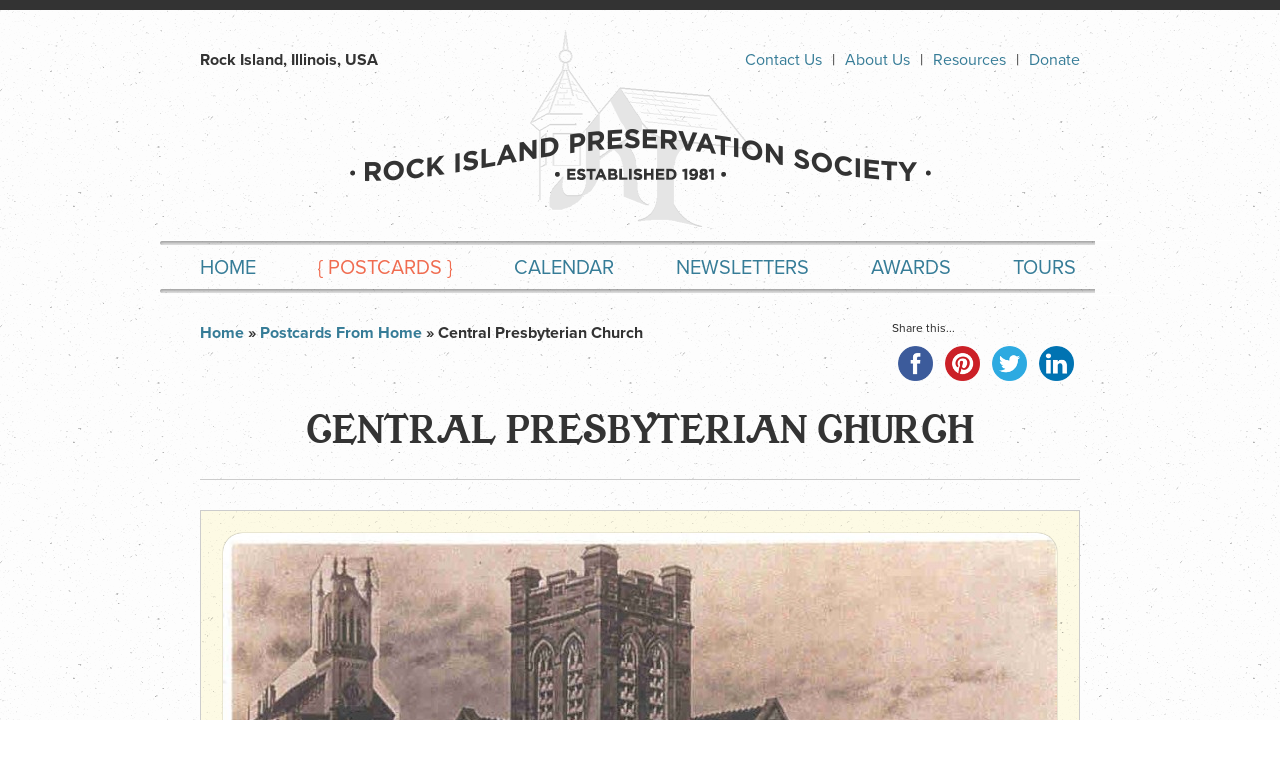

--- FILE ---
content_type: text/html; charset=UTF-8
request_url: https://rockislandpreservation.org/postcards-from-home/central-presbyterian-church/
body_size: 10992
content:
<!DOCTYPE html>
<!--[if lt IE 7 ]> <html class="ie ie6 no-js" lang="en"> <![endif]-->
<!--[if IE 7 ]>    <html class="ie ie7 no-js" lang="en"> <![endif]-->
<!--[if IE 8 ]>    <html class="ie ie8 no-js" lang="en"> <![endif]-->
<!--[if IE 9 ]>    <html class="ie ie9 no-js" lang="en"> <![endif]-->
<!--[if gt IE 9]><!--><html class="no-js" lang="en"><!--<![endif]-->

	<head>
	
		<meta charset="UTF-8" />
		<meta http-equiv="X-UA-Compatible" content="IE=edge,chrome=1"> 
		<title>   Central Presbyterian Church &raquo; RIPS</title>
		<meta name="viewport" content="width=device-width, initial-scale=1, maximum-scale=1, user-scalable=no" />
		<meta name="description" content="Organization devoted to the preservation of historical houses in Rock Island, Illinois." />
		<meta name="keywords" content="old, houses, old houses, historical, preservation, saving, restoring, restoration, rock island, quad cities, illinois" />
		<meta name="author" content="THAE.CO" />
		<link rel="shortcut icon" href="https://rockislandpreservation.org/wp-content/themes/rips/favicon.ico" />
		<script type="text/javascript" src="//use.typekit.net/mqz4acl.js"></script>
		<script type="text/javascript">try{Typekit.load();}catch(e){}</script>
		<link href="https://rockislandpreservation.org/wp-content/themes/rips/style.css" rel="stylesheet" media="screen" type="text/css" />
		<!--[if IE]><script src="http://html5shiv.googlecode.com/svn/trunk/html5.js"></script><![endif]-->
		<script src="http://ajax.googleapis.com/ajax/libs/jquery/1.7.1/jquery.min.js"></script>
		<script src="https://rockislandpreservation.org/wp-content/themes/rips/js/cycle.js"></script>
		<script src="https://rockislandpreservation.org/wp-content/themes/rips/js/behavior.js"></script>
		<meta name='robots' content='max-image-preview:large' />
	<style>img:is([sizes="auto" i], [sizes^="auto," i]) { contain-intrinsic-size: 3000px 1500px }</style>
	<script type="text/javascript">
/* <![CDATA[ */
window._wpemojiSettings = {"baseUrl":"https:\/\/s.w.org\/images\/core\/emoji\/16.0.1\/72x72\/","ext":".png","svgUrl":"https:\/\/s.w.org\/images\/core\/emoji\/16.0.1\/svg\/","svgExt":".svg","source":{"concatemoji":"https:\/\/rockislandpreservation.org\/wp-includes\/js\/wp-emoji-release.min.js?ver=6.8.3"}};
/*! This file is auto-generated */
!function(s,n){var o,i,e;function c(e){try{var t={supportTests:e,timestamp:(new Date).valueOf()};sessionStorage.setItem(o,JSON.stringify(t))}catch(e){}}function p(e,t,n){e.clearRect(0,0,e.canvas.width,e.canvas.height),e.fillText(t,0,0);var t=new Uint32Array(e.getImageData(0,0,e.canvas.width,e.canvas.height).data),a=(e.clearRect(0,0,e.canvas.width,e.canvas.height),e.fillText(n,0,0),new Uint32Array(e.getImageData(0,0,e.canvas.width,e.canvas.height).data));return t.every(function(e,t){return e===a[t]})}function u(e,t){e.clearRect(0,0,e.canvas.width,e.canvas.height),e.fillText(t,0,0);for(var n=e.getImageData(16,16,1,1),a=0;a<n.data.length;a++)if(0!==n.data[a])return!1;return!0}function f(e,t,n,a){switch(t){case"flag":return n(e,"\ud83c\udff3\ufe0f\u200d\u26a7\ufe0f","\ud83c\udff3\ufe0f\u200b\u26a7\ufe0f")?!1:!n(e,"\ud83c\udde8\ud83c\uddf6","\ud83c\udde8\u200b\ud83c\uddf6")&&!n(e,"\ud83c\udff4\udb40\udc67\udb40\udc62\udb40\udc65\udb40\udc6e\udb40\udc67\udb40\udc7f","\ud83c\udff4\u200b\udb40\udc67\u200b\udb40\udc62\u200b\udb40\udc65\u200b\udb40\udc6e\u200b\udb40\udc67\u200b\udb40\udc7f");case"emoji":return!a(e,"\ud83e\udedf")}return!1}function g(e,t,n,a){var r="undefined"!=typeof WorkerGlobalScope&&self instanceof WorkerGlobalScope?new OffscreenCanvas(300,150):s.createElement("canvas"),o=r.getContext("2d",{willReadFrequently:!0}),i=(o.textBaseline="top",o.font="600 32px Arial",{});return e.forEach(function(e){i[e]=t(o,e,n,a)}),i}function t(e){var t=s.createElement("script");t.src=e,t.defer=!0,s.head.appendChild(t)}"undefined"!=typeof Promise&&(o="wpEmojiSettingsSupports",i=["flag","emoji"],n.supports={everything:!0,everythingExceptFlag:!0},e=new Promise(function(e){s.addEventListener("DOMContentLoaded",e,{once:!0})}),new Promise(function(t){var n=function(){try{var e=JSON.parse(sessionStorage.getItem(o));if("object"==typeof e&&"number"==typeof e.timestamp&&(new Date).valueOf()<e.timestamp+604800&&"object"==typeof e.supportTests)return e.supportTests}catch(e){}return null}();if(!n){if("undefined"!=typeof Worker&&"undefined"!=typeof OffscreenCanvas&&"undefined"!=typeof URL&&URL.createObjectURL&&"undefined"!=typeof Blob)try{var e="postMessage("+g.toString()+"("+[JSON.stringify(i),f.toString(),p.toString(),u.toString()].join(",")+"));",a=new Blob([e],{type:"text/javascript"}),r=new Worker(URL.createObjectURL(a),{name:"wpTestEmojiSupports"});return void(r.onmessage=function(e){c(n=e.data),r.terminate(),t(n)})}catch(e){}c(n=g(i,f,p,u))}t(n)}).then(function(e){for(var t in e)n.supports[t]=e[t],n.supports.everything=n.supports.everything&&n.supports[t],"flag"!==t&&(n.supports.everythingExceptFlag=n.supports.everythingExceptFlag&&n.supports[t]);n.supports.everythingExceptFlag=n.supports.everythingExceptFlag&&!n.supports.flag,n.DOMReady=!1,n.readyCallback=function(){n.DOMReady=!0}}).then(function(){return e}).then(function(){var e;n.supports.everything||(n.readyCallback(),(e=n.source||{}).concatemoji?t(e.concatemoji):e.wpemoji&&e.twemoji&&(t(e.twemoji),t(e.wpemoji)))}))}((window,document),window._wpemojiSettings);
/* ]]> */
</script>
<style id='wp-emoji-styles-inline-css' type='text/css'>

	img.wp-smiley, img.emoji {
		display: inline !important;
		border: none !important;
		box-shadow: none !important;
		height: 1em !important;
		width: 1em !important;
		margin: 0 0.07em !important;
		vertical-align: -0.1em !important;
		background: none !important;
		padding: 0 !important;
	}
</style>
<link rel='stylesheet' id='wp-block-library-css' href='https://rockislandpreservation.org/wp-includes/css/dist/block-library/style.min.css?ver=6.8.3' type='text/css' media='all' />
<style id='classic-theme-styles-inline-css' type='text/css'>
/*! This file is auto-generated */
.wp-block-button__link{color:#fff;background-color:#32373c;border-radius:9999px;box-shadow:none;text-decoration:none;padding:calc(.667em + 2px) calc(1.333em + 2px);font-size:1.125em}.wp-block-file__button{background:#32373c;color:#fff;text-decoration:none}
</style>
<style id='global-styles-inline-css' type='text/css'>
:root{--wp--preset--aspect-ratio--square: 1;--wp--preset--aspect-ratio--4-3: 4/3;--wp--preset--aspect-ratio--3-4: 3/4;--wp--preset--aspect-ratio--3-2: 3/2;--wp--preset--aspect-ratio--2-3: 2/3;--wp--preset--aspect-ratio--16-9: 16/9;--wp--preset--aspect-ratio--9-16: 9/16;--wp--preset--color--black: #000000;--wp--preset--color--cyan-bluish-gray: #abb8c3;--wp--preset--color--white: #ffffff;--wp--preset--color--pale-pink: #f78da7;--wp--preset--color--vivid-red: #cf2e2e;--wp--preset--color--luminous-vivid-orange: #ff6900;--wp--preset--color--luminous-vivid-amber: #fcb900;--wp--preset--color--light-green-cyan: #7bdcb5;--wp--preset--color--vivid-green-cyan: #00d084;--wp--preset--color--pale-cyan-blue: #8ed1fc;--wp--preset--color--vivid-cyan-blue: #0693e3;--wp--preset--color--vivid-purple: #9b51e0;--wp--preset--gradient--vivid-cyan-blue-to-vivid-purple: linear-gradient(135deg,rgba(6,147,227,1) 0%,rgb(155,81,224) 100%);--wp--preset--gradient--light-green-cyan-to-vivid-green-cyan: linear-gradient(135deg,rgb(122,220,180) 0%,rgb(0,208,130) 100%);--wp--preset--gradient--luminous-vivid-amber-to-luminous-vivid-orange: linear-gradient(135deg,rgba(252,185,0,1) 0%,rgba(255,105,0,1) 100%);--wp--preset--gradient--luminous-vivid-orange-to-vivid-red: linear-gradient(135deg,rgba(255,105,0,1) 0%,rgb(207,46,46) 100%);--wp--preset--gradient--very-light-gray-to-cyan-bluish-gray: linear-gradient(135deg,rgb(238,238,238) 0%,rgb(169,184,195) 100%);--wp--preset--gradient--cool-to-warm-spectrum: linear-gradient(135deg,rgb(74,234,220) 0%,rgb(151,120,209) 20%,rgb(207,42,186) 40%,rgb(238,44,130) 60%,rgb(251,105,98) 80%,rgb(254,248,76) 100%);--wp--preset--gradient--blush-light-purple: linear-gradient(135deg,rgb(255,206,236) 0%,rgb(152,150,240) 100%);--wp--preset--gradient--blush-bordeaux: linear-gradient(135deg,rgb(254,205,165) 0%,rgb(254,45,45) 50%,rgb(107,0,62) 100%);--wp--preset--gradient--luminous-dusk: linear-gradient(135deg,rgb(255,203,112) 0%,rgb(199,81,192) 50%,rgb(65,88,208) 100%);--wp--preset--gradient--pale-ocean: linear-gradient(135deg,rgb(255,245,203) 0%,rgb(182,227,212) 50%,rgb(51,167,181) 100%);--wp--preset--gradient--electric-grass: linear-gradient(135deg,rgb(202,248,128) 0%,rgb(113,206,126) 100%);--wp--preset--gradient--midnight: linear-gradient(135deg,rgb(2,3,129) 0%,rgb(40,116,252) 100%);--wp--preset--font-size--small: 13px;--wp--preset--font-size--medium: 20px;--wp--preset--font-size--large: 36px;--wp--preset--font-size--x-large: 42px;--wp--preset--spacing--20: 0.44rem;--wp--preset--spacing--30: 0.67rem;--wp--preset--spacing--40: 1rem;--wp--preset--spacing--50: 1.5rem;--wp--preset--spacing--60: 2.25rem;--wp--preset--spacing--70: 3.38rem;--wp--preset--spacing--80: 5.06rem;--wp--preset--shadow--natural: 6px 6px 9px rgba(0, 0, 0, 0.2);--wp--preset--shadow--deep: 12px 12px 50px rgba(0, 0, 0, 0.4);--wp--preset--shadow--sharp: 6px 6px 0px rgba(0, 0, 0, 0.2);--wp--preset--shadow--outlined: 6px 6px 0px -3px rgba(255, 255, 255, 1), 6px 6px rgba(0, 0, 0, 1);--wp--preset--shadow--crisp: 6px 6px 0px rgba(0, 0, 0, 1);}:where(.is-layout-flex){gap: 0.5em;}:where(.is-layout-grid){gap: 0.5em;}body .is-layout-flex{display: flex;}.is-layout-flex{flex-wrap: wrap;align-items: center;}.is-layout-flex > :is(*, div){margin: 0;}body .is-layout-grid{display: grid;}.is-layout-grid > :is(*, div){margin: 0;}:where(.wp-block-columns.is-layout-flex){gap: 2em;}:where(.wp-block-columns.is-layout-grid){gap: 2em;}:where(.wp-block-post-template.is-layout-flex){gap: 1.25em;}:where(.wp-block-post-template.is-layout-grid){gap: 1.25em;}.has-black-color{color: var(--wp--preset--color--black) !important;}.has-cyan-bluish-gray-color{color: var(--wp--preset--color--cyan-bluish-gray) !important;}.has-white-color{color: var(--wp--preset--color--white) !important;}.has-pale-pink-color{color: var(--wp--preset--color--pale-pink) !important;}.has-vivid-red-color{color: var(--wp--preset--color--vivid-red) !important;}.has-luminous-vivid-orange-color{color: var(--wp--preset--color--luminous-vivid-orange) !important;}.has-luminous-vivid-amber-color{color: var(--wp--preset--color--luminous-vivid-amber) !important;}.has-light-green-cyan-color{color: var(--wp--preset--color--light-green-cyan) !important;}.has-vivid-green-cyan-color{color: var(--wp--preset--color--vivid-green-cyan) !important;}.has-pale-cyan-blue-color{color: var(--wp--preset--color--pale-cyan-blue) !important;}.has-vivid-cyan-blue-color{color: var(--wp--preset--color--vivid-cyan-blue) !important;}.has-vivid-purple-color{color: var(--wp--preset--color--vivid-purple) !important;}.has-black-background-color{background-color: var(--wp--preset--color--black) !important;}.has-cyan-bluish-gray-background-color{background-color: var(--wp--preset--color--cyan-bluish-gray) !important;}.has-white-background-color{background-color: var(--wp--preset--color--white) !important;}.has-pale-pink-background-color{background-color: var(--wp--preset--color--pale-pink) !important;}.has-vivid-red-background-color{background-color: var(--wp--preset--color--vivid-red) !important;}.has-luminous-vivid-orange-background-color{background-color: var(--wp--preset--color--luminous-vivid-orange) !important;}.has-luminous-vivid-amber-background-color{background-color: var(--wp--preset--color--luminous-vivid-amber) !important;}.has-light-green-cyan-background-color{background-color: var(--wp--preset--color--light-green-cyan) !important;}.has-vivid-green-cyan-background-color{background-color: var(--wp--preset--color--vivid-green-cyan) !important;}.has-pale-cyan-blue-background-color{background-color: var(--wp--preset--color--pale-cyan-blue) !important;}.has-vivid-cyan-blue-background-color{background-color: var(--wp--preset--color--vivid-cyan-blue) !important;}.has-vivid-purple-background-color{background-color: var(--wp--preset--color--vivid-purple) !important;}.has-black-border-color{border-color: var(--wp--preset--color--black) !important;}.has-cyan-bluish-gray-border-color{border-color: var(--wp--preset--color--cyan-bluish-gray) !important;}.has-white-border-color{border-color: var(--wp--preset--color--white) !important;}.has-pale-pink-border-color{border-color: var(--wp--preset--color--pale-pink) !important;}.has-vivid-red-border-color{border-color: var(--wp--preset--color--vivid-red) !important;}.has-luminous-vivid-orange-border-color{border-color: var(--wp--preset--color--luminous-vivid-orange) !important;}.has-luminous-vivid-amber-border-color{border-color: var(--wp--preset--color--luminous-vivid-amber) !important;}.has-light-green-cyan-border-color{border-color: var(--wp--preset--color--light-green-cyan) !important;}.has-vivid-green-cyan-border-color{border-color: var(--wp--preset--color--vivid-green-cyan) !important;}.has-pale-cyan-blue-border-color{border-color: var(--wp--preset--color--pale-cyan-blue) !important;}.has-vivid-cyan-blue-border-color{border-color: var(--wp--preset--color--vivid-cyan-blue) !important;}.has-vivid-purple-border-color{border-color: var(--wp--preset--color--vivid-purple) !important;}.has-vivid-cyan-blue-to-vivid-purple-gradient-background{background: var(--wp--preset--gradient--vivid-cyan-blue-to-vivid-purple) !important;}.has-light-green-cyan-to-vivid-green-cyan-gradient-background{background: var(--wp--preset--gradient--light-green-cyan-to-vivid-green-cyan) !important;}.has-luminous-vivid-amber-to-luminous-vivid-orange-gradient-background{background: var(--wp--preset--gradient--luminous-vivid-amber-to-luminous-vivid-orange) !important;}.has-luminous-vivid-orange-to-vivid-red-gradient-background{background: var(--wp--preset--gradient--luminous-vivid-orange-to-vivid-red) !important;}.has-very-light-gray-to-cyan-bluish-gray-gradient-background{background: var(--wp--preset--gradient--very-light-gray-to-cyan-bluish-gray) !important;}.has-cool-to-warm-spectrum-gradient-background{background: var(--wp--preset--gradient--cool-to-warm-spectrum) !important;}.has-blush-light-purple-gradient-background{background: var(--wp--preset--gradient--blush-light-purple) !important;}.has-blush-bordeaux-gradient-background{background: var(--wp--preset--gradient--blush-bordeaux) !important;}.has-luminous-dusk-gradient-background{background: var(--wp--preset--gradient--luminous-dusk) !important;}.has-pale-ocean-gradient-background{background: var(--wp--preset--gradient--pale-ocean) !important;}.has-electric-grass-gradient-background{background: var(--wp--preset--gradient--electric-grass) !important;}.has-midnight-gradient-background{background: var(--wp--preset--gradient--midnight) !important;}.has-small-font-size{font-size: var(--wp--preset--font-size--small) !important;}.has-medium-font-size{font-size: var(--wp--preset--font-size--medium) !important;}.has-large-font-size{font-size: var(--wp--preset--font-size--large) !important;}.has-x-large-font-size{font-size: var(--wp--preset--font-size--x-large) !important;}
:where(.wp-block-post-template.is-layout-flex){gap: 1.25em;}:where(.wp-block-post-template.is-layout-grid){gap: 1.25em;}
:where(.wp-block-columns.is-layout-flex){gap: 2em;}:where(.wp-block-columns.is-layout-grid){gap: 2em;}
:root :where(.wp-block-pullquote){font-size: 1.5em;line-height: 1.6;}
</style>
<link rel='stylesheet' id='wp-components-css' href='https://rockislandpreservation.org/wp-includes/css/dist/components/style.min.css?ver=6.8.3' type='text/css' media='all' />
<link rel='stylesheet' id='godaddy-styles-css' href='https://rockislandpreservation.org/wp-content/mu-plugins/vendor/wpex/godaddy-launch/includes/Dependencies/GoDaddy/Styles/build/latest.css?ver=2.0.2' type='text/css' media='all' />
<script type="text/javascript" src="https://rockislandpreservation.org/wp-includes/js/jquery/jquery.min.js?ver=3.7.1" id="jquery-core-js"></script>
<script type="text/javascript" src="https://rockislandpreservation.org/wp-includes/js/jquery/jquery-migrate.min.js?ver=3.4.1" id="jquery-migrate-js"></script>
<link rel="https://api.w.org/" href="https://rockislandpreservation.org/wp-json/" /><link rel="alternate" title="JSON" type="application/json" href="https://rockislandpreservation.org/wp-json/wp/v2/posts/1069" /><link rel="EditURI" type="application/rsd+xml" title="RSD" href="https://rockislandpreservation.org/xmlrpc.php?rsd" />
<meta name="generator" content="WordPress 6.8.3" />
<link rel="canonical" href="https://rockislandpreservation.org/postcards-from-home/central-presbyterian-church/" />
<link rel='shortlink' href='https://rockislandpreservation.org/?p=1069' />
<link rel="alternate" title="oEmbed (JSON)" type="application/json+oembed" href="https://rockislandpreservation.org/wp-json/oembed/1.0/embed?url=https%3A%2F%2Frockislandpreservation.org%2Fpostcards-from-home%2Fcentral-presbyterian-church%2F" />
<link rel="alternate" title="oEmbed (XML)" type="text/xml+oembed" href="https://rockislandpreservation.org/wp-json/oembed/1.0/embed?url=https%3A%2F%2Frockislandpreservation.org%2Fpostcards-from-home%2Fcentral-presbyterian-church%2F&#038;format=xml" />
<meta name="tec-api-version" content="v1"><meta name="tec-api-origin" content="https://rockislandpreservation.org"><link rel="alternate" href="https://rockislandpreservation.org/wp-json/tribe/events/v1/" />		
	</head><!--End-Head-->

	<body class="wp-singular post-template-default single single-post postid-1069 single-format-standard wp-theme-rips tribe-no-js">
	
		<div id="wrapper">
		
	        <div id="header" class="cf">
	        	<h1 id="logo">RIPS</h1>
	        	<ul id="nav-left">
	        		<li><strong>Rock Island, Illinois, USA</strong></li>
	        	</ul>
	        	<ul id="nav-right">
					<li><a href="https://rockislandpreservation.org/about-us/contact-us/">Contact Us</a><span>|</span></li>
					<li><a href="https://rockislandpreservation.org/about-us">About Us</a><span>|</span></li>
					<!-- <li><a href="https://rockislandpreservation.org/about-us/constitution/">Constitution</a><span>|</span></li> -->
					<li><a href="https://rockislandpreservation.org/resources">Resources</a><span>|</span></li>
					<li><a href="https://rockislandpreservation.org/donate">Donate</a></li>
				</ul><!--End-Sub-Nav-->	
	        </div><!--End-Header-->
	        
	        <ul id="menu-main" class="menu"><li id="menu-item-191" class="menu-item menu-item-type-post_type menu-item-object-page menu-item-home menu-item-191"><a href="https://rockislandpreservation.org/"><span>{ </span>Home<span> }</span></a></li>
<li id="menu-item-197" class="menu-item menu-item-type-taxonomy menu-item-object-category current-post-ancestor current-menu-parent current-post-parent menu-item-has-children menu-item-197"><a href="https://rockislandpreservation.org/category/postcards-from-home/"><span>{ </span>Postcards<span> }</span></a>
<ul class="sub-menu">
	<li id="menu-item-712" class="menu-item menu-item-type-post_type menu-item-object-page menu-item-712"><a href="https://rockislandpreservation.org/postcards-from-home/grid/">Postcards From Home</a></li>
	<li id="menu-item-578" class="menu-item menu-item-type-taxonomy menu-item-object-category menu-item-578"><a href="https://rockislandpreservation.org/category/postcards-from-home/business-commercial/">Business &#038; Commercial</a></li>
	<li id="menu-item-579" class="menu-item menu-item-type-taxonomy menu-item-object-category menu-item-579"><a href="https://rockislandpreservation.org/category/postcards-from-home/public-buildings/">Public Buildings</a></li>
	<li id="menu-item-580" class="menu-item menu-item-type-taxonomy menu-item-object-category menu-item-580"><a href="https://rockislandpreservation.org/category/postcards-from-home/life-times/">Life &#038; Times</a></li>
	<li id="menu-item-581" class="menu-item menu-item-type-taxonomy menu-item-object-category current-post-ancestor current-menu-parent current-post-parent menu-item-581"><a href="https://rockislandpreservation.org/category/postcards-from-home/church/">Church</a></li>
	<li id="menu-item-582" class="menu-item menu-item-type-taxonomy menu-item-object-category menu-item-582"><a href="https://rockislandpreservation.org/category/postcards-from-home/homes/">Homes</a></li>
	<li id="menu-item-583" class="menu-item menu-item-type-taxonomy menu-item-object-category menu-item-583"><a href="https://rockislandpreservation.org/category/postcards-from-home/schools/">Schools</a></li>
	<li id="menu-item-584" class="menu-item menu-item-type-taxonomy menu-item-object-category menu-item-584"><a href="https://rockislandpreservation.org/category/postcards-from-home/infrastructure-arsenal-river/">Infrastructure, Arsenal, &#038; River</a></li>
</ul>
</li>
<li id="menu-item-195" class="menu-item menu-item-type-custom menu-item-object-custom menu-item-has-children menu-item-195"><a href="https://rockislandpreservation.org/events/"><span>{ </span>Calendar<span> }</span></a>
<ul class="sub-menu">
	<li id="menu-item-254" class="menu-item menu-item-type-custom menu-item-object-custom menu-item-254"><a href="https://rockislandpreservation.org/events/month/">Calendar View</a></li>
	<li id="menu-item-253" class="menu-item menu-item-type-custom menu-item-object-custom menu-item-253"><a href="https://rockislandpreservation.org/events/upcoming/">List View</a></li>
	<li id="menu-item-598" class="menu-item menu-item-type-taxonomy menu-item-object-tribe_events_cat menu-item-598"><a href="https://rockislandpreservation.org/events/category/rips-meetings/">RIPS Meetings</a></li>
</ul>
</li>
<li id="menu-item-1578" class="menu-item menu-item-type-taxonomy menu-item-object-category menu-item-1578"><a href="https://rockislandpreservation.org/category/newsletters/">Newsletters</a></li>
<li id="menu-item-192" class="menu-item menu-item-type-post_type menu-item-object-page menu-item-has-children menu-item-192"><a href="https://rockislandpreservation.org/awards/"><span>{ </span>Awards<span> }</span></a>
<ul class="sub-menu">
	<li id="menu-item-210" class="menu-item menu-item-type-post_type menu-item-object-page menu-item-210"><a href="https://rockislandpreservation.org/awards/award-criteria/">Award Criteria</a></li>
	<li id="menu-item-1865" class="menu-item menu-item-type-post_type menu-item-object-page menu-item-1865"><a href="https://rockislandpreservation.org/awards/2015-awards/">2015 Awards</a></li>
	<li id="menu-item-1602" class="menu-item menu-item-type-post_type menu-item-object-page menu-item-1602"><a href="https://rockislandpreservation.org/awards/awards-2013/">2013 Awards</a></li>
	<li id="menu-item-282" class="menu-item menu-item-type-post_type menu-item-object-page menu-item-282"><a href="https://rockislandpreservation.org/awards/2012-awards/">2012 Awards</a></li>
	<li id="menu-item-209" class="menu-item menu-item-type-post_type menu-item-object-page menu-item-209"><a href="https://rockislandpreservation.org/awards/2011-awards/">2011 Awards</a></li>
	<li id="menu-item-208" class="menu-item menu-item-type-post_type menu-item-object-page menu-item-208"><a href="https://rockislandpreservation.org/awards/2010-awards/">2010 Awards</a></li>
	<li id="menu-item-207" class="menu-item menu-item-type-post_type menu-item-object-page menu-item-207"><a href="https://rockislandpreservation.org/awards/2009-awards/">2009 Awards</a></li>
	<li id="menu-item-206" class="menu-item menu-item-type-post_type menu-item-object-page menu-item-206"><a href="https://rockislandpreservation.org/awards/2008-awards/">2008 Awards</a></li>
	<li id="menu-item-205" class="menu-item menu-item-type-post_type menu-item-object-page menu-item-205"><a href="https://rockislandpreservation.org/awards/2007-awards/">2007 Awards</a></li>
	<li id="menu-item-204" class="menu-item menu-item-type-post_type menu-item-object-page menu-item-204"><a href="https://rockislandpreservation.org/awards/2006-awards/">2006 Awards</a></li>
	<li id="menu-item-1868" class="menu-item menu-item-type-post_type menu-item-object-page menu-item-1868"><a href="https://rockislandpreservation.org/awards/2005-awards/">2005 Awards</a></li>
	<li id="menu-item-1867" class="menu-item menu-item-type-post_type menu-item-object-page menu-item-1867"><a href="https://rockislandpreservation.org/awards/2004-awards/">2004 Awards</a></li>
	<li id="menu-item-1866" class="menu-item menu-item-type-post_type menu-item-object-page menu-item-1866"><a href="https://rockislandpreservation.org/awards/pre-2004-awards/">Pre-2004 Awards</a></li>
</ul>
</li>
<li id="menu-item-597" class="menu-item menu-item-type-post_type menu-item-object-page menu-item-597"><a href="https://rockislandpreservation.org/tours/"><span>{ </span>Tours<span> }</span></a></li>
</ul><!--End-Nav-->
			
			<div id="main-content" class="cf">				
			
				<div class="container cf">
																		<div id="breadcrumbs"><strong><a href="https://rockislandpreservation.org/">Home</a> » <a href="https://rockislandpreservation.org/category/postcards-from-home/">Postcards From Home</a> » Central Presbyterian Church</strong></div>
							<!-- Simple Share Buttons Adder (8.5.3) simplesharebuttons.com --><div class="ssba-classic-2 ssba ssbp-wrap aligncenter ssbp--theme-1"><div style="text-align:left"><span class="ssba-share-text">Share this...</span><br/><a data-site="facebook" class="ssba_facebook_share ssba_share_link" href="https://www.facebook.com/sharer.php?t=Central Presbyterian Church&u=https://rockislandpreservation.org/postcards-from-home/central-presbyterian-church/"  target=_blank  style="color:; background-color: ; height: 48px; width: 48px; " ><img src="https://rockislandpreservation.org/wp-content/plugins/simple-share-buttons-adder/buttons/somacro/facebook.png" style="width: 35px;" title="facebook" class="ssba ssba-img" alt="Share on facebook" /><div title="Facebook" class="ssbp-text">Facebook</div></a><a data-site="pinterest" class="ssba_pinterest_share ssba_share_link" href="https://pinterest.com/pin/create/button/?description=Central Presbyterian Church&media=&url=https://rockislandpreservation.org/postcards-from-home/central-presbyterian-church/"  target=_blank  style="color:; background-color: ; height: 48px; width: 48px; " ><img src="https://rockislandpreservation.org/wp-content/plugins/simple-share-buttons-adder/buttons/somacro/pinterest.png" style="width: 35px;" title="pinterest" class="ssba ssba-img" alt="Share on pinterest" /><div title="Pinterest" class="ssbp-text">Pinterest</div></a><a data-site="twitter" class="ssba_twitter_share ssba_share_link" href="https://twitter.com/intent/tweet?text=Central Presbyterian Church&url=https://rockislandpreservation.org/postcards-from-home/central-presbyterian-church/&via="  target=_blank  style="color:; background-color: ; height: 48px; width: 48px; " ><img src="https://rockislandpreservation.org/wp-content/plugins/simple-share-buttons-adder/buttons/somacro/twitter.png" style="width: 35px;" title="twitter" class="ssba ssba-img" alt="Share on twitter" /><div title="Twitter" class="ssbp-text">Twitter</div></a><a data-site="linkedin" class="ssba_linkedin_share ssba_share_link" href="https://www.linkedin.com/shareArticle?title=Central Presbyterian Church&url=https://rockislandpreservation.org/postcards-from-home/central-presbyterian-church/"  target=_blank  style="color:; background-color: ; height: 48px; width: 48px; " ><img src="https://rockislandpreservation.org/wp-content/plugins/simple-share-buttons-adder/buttons/somacro/linkedin.png" style="width: 35px;" title="linkedin" class="ssba ssba-img" alt="Share on linkedin" /><div title="Linkedin" class="ssbp-text">Linkedin</div></a></div></div>							<br>
							<h1 align="center">Central Presbyterian Church</h1>
							<hr>	
							<div class="featured">
								<img width="834" height="580" src="https://rockislandpreservation.org/wp-content/uploads/2013/03/Central-Presbyterian-834x580.jpg" class="attachment-postcard-single size-postcard-single wp-post-image" alt="" decoding="async" fetchpriority="high" srcset="https://rockislandpreservation.org/wp-content/uploads/2013/03/Central-Presbyterian-834x580.jpg 834w, https://rockislandpreservation.org/wp-content/uploads/2013/03/Central-Presbyterian-300x208.jpg 300w, https://rockislandpreservation.org/wp-content/uploads/2013/03/Central-Presbyterian-280x194.jpg 280w, https://rockislandpreservation.org/wp-content/uploads/2013/03/Central-Presbyterian-254x176.jpg 254w, https://rockislandpreservation.org/wp-content/uploads/2013/03/Central-Presbyterian.jpg 931w" sizes="(max-width: 834px) 100vw, 834px" />								<div id="previous-postcard"><a href="https://rockislandpreservation.org/postcards-from-home/armory/" rel="prev">Previous Postcard</a></div>
								<div id="next-postcard"><a href="https://rockislandpreservation.org/postcards-from-home/como-hotel/" rel="next">Next Postcard</a></div>
							</div>
							<br>

							<hr>
							<div id="single-postcard">		
								<p align="center"><b>929 14<sup>th</sup> Street</b><b></b></p>
<p> This postcard contains the year 1910 within its design.  That tells us it was probably published to show the architect’s drawings for the new Central Presbyterian Church that would be built on two vacant lots at 14<sup>th</sup> Street and 10<sup>th</sup> Avenue.  The upper left corner of the postcard commemorates an older church which was destroyed in 1910.   Behind the church there’s a glimpse of a house that preceded the church and which would eventually become the parsonage.  We also found it interesting that the drawing shows a horse and carriage, while newspapers of the era concentrated on ads for autos.</p>
<p>A year earlier, in 1909, the Central congregation had moved to a temporary location at 12<sup>th</sup> Street and 11<sup>th</sup> Avenue.  The move from the old church, which faced the courthouse across Second Avenue, was fortuitous because around 3 am on April 2, 1910, the east wall of the empty church collapsed, apparently due to a defective brick foundation.  That foundation consisted of two thin parallel brick walls, with no structural tie between them.  Over the years the walls separated, and the upper wall simply fell into the space between.</p>
<p>The old church was built in 1855 or 1857 (reports vary) and lost its original steeple, reported to be the highest in the vicinity, in a tornado about 1874.   The steeple was not rebuilt, and the central tower was modified to look like that on the postcard.  After the wall collapsed, the building was razed, but its bell, pews, pulpit, chairs and pipe organ were salvaged.</p>
<p>The name Central Presbyterian was adopted in 1875 by a congregation which had previously been known simply as the Presbyterian Church of Rock Island.   That congregation itself was itself a merger of the former Second and First Presbyterian churches, which had divided on slavery issues in 1837 when it was but a few years old.</p>
<p>The featured church was designed by Sidney Rose Badgley of the Cleveland architectural firm Badgley &amp; Nicholas, who was well known for his church designs.  Amazingly, this magnificent English Tudor style church was completed in less than one year, at a cost estimated at $40,000.  Groundbreaking was reported to be March 12, 1911, although the cornerstone said to be laid in August, 1910.   The formal dedication was held on March 3, 1912. According to former Augustana College Art History Professor Dr. Mary Em Kirn, the English Tudor style is a form of Gothic architecture that developed in England and was popular during the 14<sup>th</sup> to the 16<sup>th</sup> Century.   And although the style is uncommon in Rock Island, Central is an outstanding example.</p>
<p>The walls of the 76 x 90 church were made of sawed Bedford (Indiana) limestone, while the trimmings and window frames were of tooled Bedford stone.  The sawed stone provides a subtle horizontal texture to the walls, while the tooled stone is very smooth. The roof was originally Bangor (Maine) slate with a cornice of copper. The stained glass windows &#8212; even the basement windows are stained glass &#8212; were made by Von Gerichter Art Glass of Cleveland, Ohio.</p>
<p>On the exterior, ribbons of greenish-blue opalescent glass echo the patina of the copper gutters and downspouts.  But the true magnificence of the windows is reserved for the interior, where the dramatic auditorium (sanctuary) has three walls made largely of glass.  Flemish oak is used for pews and paneling and the plastered walls were oil tinted in “soft green and tan.”.  The ceiling originally was paneled and the roof trusses were encased in ornamental oak.  Although the ornate trusses are still there, in original condition, the paneling has been painted or covered, probably to make the ceiling brighter.   The pews are curved and the floor is gently sloped.</p>
<p>The architect’s innovative design allowed the auditorium to be expanded for large crowds.  An adjacent large open “chair room” and Sunday School was accessible by simply lifting a partition, reportedly increasing the seating from 375 to 950.  The partition, said to weigh “several tons,” was easy to move with a “mechanical device.”  The pulpit was carefully located to be visible from the Sunday School room as well as the auditorium.  This still operable partition remains.</p>
<p>The main entrance is in the corner tower and leads to a roomy vestibule. Above the vestibule is the pastor’s study and above that is the bell tower, designed to hold the 1850s bell salvaged from the old church, which was installed here in time for the 1912 dedication.</p>
<p>In 1992, Central merged with First United, to form Good Shepherd Presbyterian, which meets at 24<sup>th</sup> Street and 18<sup>th</sup> Avenue, the former First United church.   The old Central Church was rented for a time until being purchased several years ago by Greater Antioch Baptist Church, which moved from another church building at 24<sup>th</sup> Street and 8<sup>th</sup> Avenue.</p>
<p>This article, by Diane Oestreich, is slightly modified from the original, which appeared in the Rock Island Argus and Moline Dispatch on August 17, 2003.</p>
<p>February 2013</p>
															</div>
							<hr>
							<div class="alignleft"><h4>&laquo; <a href="https://rockislandpreservation.org/postcards-from-home/armory/" rel="prev">Previous Postcard</a>  </h4></div>
							<div class="alignright"><h4><a href="https://rockislandpreservation.org/postcards-from-home/como-hotel/" rel="next">Next Postcard</a> &raquo; </h4></div>
																</div>			


			</div><!--End-Main-Content-->

			<!--<div id="news">
				<p><strong>Renovate QC Website - </strong> RenovateQC promotes neighborhood revitalization and restoration of historic building stock in the Quad Cities area of western Illinois and eastern Iowa by informing, educating, inspiring, and supporting property owners with appropriate maintenance and rehabilitation techniques. <a href="http://renovateqc.org/" target="_blank" title="RenovateQC">Visit Renovate QC</a></p>
			</div>End-Twitter-->

			<div id="footer" class="cf">
				<div>
											<h3>Our Mission</h3>   
						<p>We are a city-wide organization in Rock Island, Illinois, that advocates for preservation of our built environment through public education, research of historic buildings and sites and registration of significant historical places with local, state and federal authorities.</p>
<p>Contact Us <a href="mailto:blueskies78900@yahoo.com" title="Contact RIPS">Info@RockIslandPreservationSociety.org</a></p>
									</div>
				<ul>
					<li><h3>Get Involved</h3></li>
					<li>
													<p>Interested in learning more about how you can get involved? <a href="https://rockislandpreservation.org/about-us/contact-us/" title="Contact Us">Contact us</a> if you&#8217;d like more information about upcoming meetings. <a href="https://rockislandpreservation.org/donate/" title="Donate to RIPS">Donations</a> are also welcome.</p>
											</li>
				</ul>
				<ul>
					<li><h3>Sitemap</h3></li>
					<li id="menu-item-778" class="menu-item menu-item-type-post_type menu-item-object-page menu-item-home menu-item-778"><a href="https://rockislandpreservation.org/">Home</a></li>
<li id="menu-item-789" class="menu-item menu-item-type-taxonomy menu-item-object-category current-post-ancestor current-menu-parent current-post-parent menu-item-789"><a href="https://rockislandpreservation.org/category/postcards-from-home/">Postcards From Home</a></li>
<li id="menu-item-790" class="menu-item menu-item-type-custom menu-item-object-custom menu-item-790"><a href="https://rockislandpreservation.org/events/month/">Calendar</a></li>
<li id="menu-item-781" class="menu-item menu-item-type-post_type menu-item-object-page menu-item-781"><a href="https://rockislandpreservation.org/awards/">Awards</a></li>
<li id="menu-item-784" class="menu-item menu-item-type-post_type menu-item-object-page menu-item-784"><a href="https://rockislandpreservation.org/tours/">Tours</a></li>
<li id="menu-item-780" class="menu-item menu-item-type-post_type menu-item-object-page menu-item-780"><a href="https://rockislandpreservation.org/about-us/contact-us/">Contact Us</a></li>
<li id="menu-item-779" class="menu-item menu-item-type-post_type menu-item-object-page menu-item-779"><a href="https://rockislandpreservation.org/about-us/">About Us</a></li>
<li id="menu-item-783" class="menu-item menu-item-type-post_type menu-item-object-page menu-item-783"><a href="https://rockislandpreservation.org/resources/">Resources</a></li>
<li id="menu-item-785" class="menu-item menu-item-type-post_type menu-item-object-page menu-item-785"><a href="https://rockislandpreservation.org/donate/">Donate</a></li>
				</ul>
				<p class="left"><a rel="license" href="http://creativecommons.org/licenses/by-nc-nd/3.0/deed.en_US"><img alt="Creative Commons License" style="border-width:0" src="http://i.creativecommons.org/l/by-nc-nd/3.0/80x15.png" /></a> 2019 Rock Island Preservation Society</p><p class="right">Website By <a target="_blank" href="https://www.pixouls.com/">The Pixouls</a></p>
			</div><!--End-Footer-->
			
		</div><!--End-Wrapper-->
		
		<script>
		  (function(i,s,o,g,r,a,m){i['GoogleAnalyticsObject']=r;i[r]=i[r]||function(){
		  (i[r].q=i[r].q||[]).push(arguments)},i[r].l=1*new Date();a=s.createElement(o),
		  m=s.getElementsByTagName(o)[0];a.async=1;a.src=g;m.parentNode.insertBefore(a,m)
		  })(window,document,'script','//www.google-analytics.com/analytics.js','ga');
		
		  ga('create', 'UA-42864582-1', 'rockislandpreservation.org');
		  ga('send', 'pageview');
		
		</script>
		
		<script type="speculationrules">
{"prefetch":[{"source":"document","where":{"and":[{"href_matches":"\/*"},{"not":{"href_matches":["\/wp-*.php","\/wp-admin\/*","\/wp-content\/uploads\/*","\/wp-content\/*","\/wp-content\/plugins\/*","\/wp-content\/themes\/rips\/*","\/*\\?(.+)"]}},{"not":{"selector_matches":"a[rel~=\"nofollow\"]"}},{"not":{"selector_matches":".no-prefetch, .no-prefetch a"}}]},"eagerness":"conservative"}]}
</script>
		<script>
		( function ( body ) {
			'use strict';
			body.className = body.className.replace( /\btribe-no-js\b/, 'tribe-js' );
		} )( document.body );
		</script>
		<script> /* <![CDATA[ */var tribe_l10n_datatables = {"aria":{"sort_ascending":": activate to sort column ascending","sort_descending":": activate to sort column descending"},"length_menu":"Show _MENU_ entries","empty_table":"No data available in table","info":"Showing _START_ to _END_ of _TOTAL_ entries","info_empty":"Showing 0 to 0 of 0 entries","info_filtered":"(filtered from _MAX_ total entries)","zero_records":"No matching records found","search":"Search:","all_selected_text":"All items on this page were selected. ","select_all_link":"Select all pages","clear_selection":"Clear Selection.","pagination":{"all":"All","next":"Next","previous":"Previous"},"select":{"rows":{"0":"","_":": Selected %d rows","1":": Selected 1 row"}},"datepicker":{"dayNames":["Sunday","Monday","Tuesday","Wednesday","Thursday","Friday","Saturday"],"dayNamesShort":["Sun","Mon","Tue","Wed","Thu","Fri","Sat"],"dayNamesMin":["S","M","T","W","T","F","S"],"monthNames":["January","February","March","April","May","June","July","August","September","October","November","December"],"monthNamesShort":["January","February","March","April","May","June","July","August","September","October","November","December"],"monthNamesMin":["Jan","Feb","Mar","Apr","May","Jun","Jul","Aug","Sep","Oct","Nov","Dec"],"nextText":"Next","prevText":"Prev","currentText":"Today","closeText":"Done","today":"Today","clear":"Clear"}};/* ]]> */ </script><link rel='stylesheet' id='simple-share-buttons-adder-ssba-css' href='https://rockislandpreservation.org/wp-content/plugins/simple-share-buttons-adder/css/ssba.css?ver=1758743100' type='text/css' media='all' />
<style id='simple-share-buttons-adder-ssba-inline-css' type='text/css'>
	.ssba {
									
									
									
									
								}
								.ssba img
								{
									width: 35px !important;
									padding: 6px;
									border:  0;
									box-shadow: none !important;
									display: inline !important;
									vertical-align: middle;
									box-sizing: unset;
								}

								.ssba-classic-2 .ssbp-text {
									display: none!important;
								}

								.ssba .fb-save
								{
								padding: 6px;
								line-height: 30px; }
								.ssba, .ssba a
								{
									text-decoration:none;
									background: none;
									
									font-size: 12px;
									
									
								}
								

			   #ssba-bar-2 .ssbp-bar-list {
					max-width: 48px !important;;
			   }
			   #ssba-bar-2 .ssbp-bar-list li a {height: 48px !important; width: 48px !important; 
				}
				#ssba-bar-2 .ssbp-bar-list li a:hover {
				}

				#ssba-bar-2 .ssbp-bar-list li a svg,
				 #ssba-bar-2 .ssbp-bar-list li a svg path, .ssbp-bar-list li a.ssbp-surfingbird span:not(.color-icon) svg polygon {line-height: 48px !important;; font-size: 18px;}
				#ssba-bar-2 .ssbp-bar-list li a:hover svg,
				 #ssba-bar-2 .ssbp-bar-list li a:hover svg path, .ssbp-bar-list li a.ssbp-surfingbird span:not(.color-icon) svg polygon {}
				#ssba-bar-2 .ssbp-bar-list li {
				margin: 0px 0!important;
				}@media only screen and ( max-width: 750px ) {
				#ssba-bar-2 {
				display: block;
				}
			}
</style>
<script type="text/javascript" src="https://rockislandpreservation.org/wp-content/plugins/the-events-calendar/common/build/js/user-agent.js?ver=da75d0bdea6dde3898df" id="tec-user-agent-js"></script>
<script type="text/javascript" src="https://rockislandpreservation.org/wp-content/plugins/simple-share-buttons-adder/js/ssba.js?ver=1758743100" id="simple-share-buttons-adder-ssba-js"></script>
<script type="text/javascript" id="simple-share-buttons-adder-ssba-js-after">
/* <![CDATA[ */
Main.boot( [] );
/* ]]> */
</script>
		
	</body>
	
</html> 

--- FILE ---
content_type: text/css
request_url: https://rockislandpreservation.org/wp-content/themes/rips/style.css
body_size: 5676
content:
/*
Theme Name: RIPS
Theme URI: 
Description: 
Author: These Hands Are Electric
Author URI: http://thae.co/
Version: 1.0
<--------||--------$Re-Re-Re-Reset--------||-------->
*/
article,aside,details,figcaption,figure,footer,header,hgroup,nav,section{display:block}audio,canvas,video{display:inline-block;*display:inline;*zoom:1}audio:not([controls]){display:none}[hidden]{display:none}html{font-size:100%;overflow-y:scroll;-webkit-text-size-adjust:100%;-ms-text-size-adjust:100%}body{margin:0;font-size:13px;line-height:1.231}body,button,input,select,textarea{font-family:sans-serif;color:#222}::-moz-selection{background:#367C97;color:#FFF;text-shadow:none}::selection{background:#367C97;color:#FFF;text-shadow:none}a:focus{outline:thin dotted}a:hover,a:active,a:focus{outline:0}abbr[title]{border-bottom:1px dotted}b,strong{font-weight:bold}blockquote{margin:1em 40px}dfn{font-style:italic}hr{display:block;height:1px;border:0;border-top:1px solid #ccc;margin:1em 0;padding:0}ins{background:#ff9;color:#000;text-decoration:none}mark{background:#ff0;color:#000;font-style:italic;font-weight:bold}pre,code,kbd,samp{font-family:monospace,monospace;_font-family:'courier new',monospace;font-size:1em}pre{white-space:pre;white-space:pre-wrap;word-wrap:break-word}q{quotes:none}q:before,q:after{content:"";content:none}small{font-size:85%}sub,sup{font-size:75%;line-height:0;position:relative;vertical-align:baseline}sup{top:-0.5em}sub{bottom:-0.25em}ul,ol{margin:1em 0;padding:0 0 0 40px}dd{margin:0 0 0 40px}nav ul,nav ol{list-style:none;list-style-image:none;margin:0;padding:0}img{border:0;-ms-interpolation-mode:bicubic;vertical-align:middle}svg:not(:root){overflow:hidden}figure{margin:0}form{margin:0}fieldset{border:0;margin:0;padding:0}label{cursor:pointer}legend{border:0;*margin-left:-7px;padding:0}button,input,select,textarea{font-size:100%;margin:0;vertical-align:baseline;*vertical-align:middle}button,input{line-height:normal;*overflow:visible}table button,table input{*overflow:auto}button,input[type="button"],input[type="reset"],input[type="submit"]{cursor:pointer;-webkit-appearance:button}input[type="checkbox"],input[type="radio"]{box-sizing:border-box}input[type="search"]{-webkit-appearance:textfield;-moz-box-sizing:content-box;-webkit-box-sizing:content-box;box-sizing:content-box}input[type="search"]::-webkit-search-decoration{-webkit-appearance:none}button::-moz-focus-inner,input::-moz-focus-inner{border:0;padding:0}textarea{overflow:auto;vertical-align:top;resize:vertical}input:valid,textarea:valid{}input:invalid,textarea:invalid{background-color:#f0dddd}table{border-collapse:collapse;border-spacing:0}td{vertical-align:top}.ir{display:block;border:0;text-indent:-999em;overflow:hidden;background-color:transparent;background-repeat:no-repeat;text-align:left;direction:ltr}.ir br{display:none}.hidden{display:none !important;visibility:hidden}.visuallyhidden{border:0;clip:rect(0 0 0 0);height:1px;margin:-1px;overflow:hidden;padding:0;position:absolute;width:1px}.visuallyhidden.focusable:active,.visuallyhidden.focusable:focus{clip:auto;height:auto;margin:0;overflow:visible;position:static;width:auto}.invisible{visibility:hidden}.clearfix:before,.clearfix:after{content:"";display:table}.clearfix:after{clear:both}.clearfix{zoom:1}html,body,div,span,applet,object,iframe,h1,h2,h3,h4,h5,h6,p,blockquote,pre,a,abbr,acronym,address,big,cite,code,del,dfn,em,font,img,ins,kbd,q,s,samp,small,strike,strong,sub,sup,tt,var,b,u,i,center,dl,dt,dd,ol,ul,li,fieldset,form,label,legend,table,caption,tbody,tfoot,thead,tr,th,td{margin:0;padding:0;border:0;outline:0;font-size:100%;vertical-align:baseline;background:transparent}ol,ul{list-style:none}blockquote,q{quotes:none}blockquote:before,blockquote:after,q:before,q:after{content:'';content:none}:focus{outline:0}ins{text-decoration:none}del{text-decoration:line-through}table{border-collapse:collapse;border-spacing:0}

/*
<--------||--------$Global--------||-------->
*/
html {
	background: #FFF;
}
body {
	background: url("images/master-bg.png") repeat top center #FFF;
	font: 16px/24px "proxima-nova",sans-serif;
	font-style: normal;
	font-weight: 400;
	color: #333;
	border-top: 10px solid #333;
	animation: fadein .75s;
    -moz-animation: fadein .75s; /* Firefox */
    -webkit-animation: fadein .75s; /* Safari and Chrome */
    -o-animation: fadein .75s; /* Opera */
}
	@keyframes fadein {
	    from {
	        opacity:0;
	    }
	    to {
	        opacity:1;
	    }
	}
	@-moz-keyframes fadein { /* Firefox */
	    from {
	        opacity:0;
	    }
	    to {
	        opacity:1;
	    }
	}
	@-webkit-keyframes fadein { /* Safari and Chrome */
	    from {
	        opacity:0;
	    }
	    to {
	        opacity:1;
	    }
	}
	@-o-keyframes fadein { /* Opera */
	    from {
	        opacity:0;
	    }
	    to {
	        opacity: 1;
	    }
	}
#wrapper {
	/*background: url("images/texture-light.jpg") repeat top center #e1ded6;*/
	margin: 0 auto;
	width: 960px;
}

/*
<--------||--------$Colors--------||-------->
*/
.dark-green { color: #B0B084; background: rgba(176, 176, 132, 0.9); } 
.brown { color: #87735F; background: rgba(135, 115, 95, 0.9); } 
.light-brown { color: #C0A878; background:rgba(192, 168, 120, 0.9) } 
.yellow { color: #DBDBAF; } 
.light-green { color: #AFC4AF; background: rgba(175, 196, 175, 0.9); }

/*
<--------||--------$Type--------||-------->
*/
.buena-park {
	font-family: "buena-park",sans-serif;
	font-style: normal;
	font-weight: 400;
}
h1, h2, h3, h4, h5, h6 {
	/*text-shadow: 0 1px 0 white;*/
	text-shadow: white 0px 1px 0px;
	font-weight: 400;
}
h1 a, h2 a, h3 a, h4 a, h5 a, h6 a { font-weight: inherit; }
h1 { 
	text-transform: uppercase;
	font-family: "buena-park",sans-serif;
	font-style: normal;
	font-weight: 400;
	font-size: 35px; line-height: 50px; margin-bottom: 20px; }
h2 { 
	font-family: Georgia, serif;
	font-style: italic;
	text-transform: uppercase;
	font-size: 30px;
	line-height: 1.1em;
	margin-bottom: 10px; 
}
h3 { 
	font-family: "proxima-nova",sans-serif;
	font-style: normal;
	font-weight: 700;
	font-size: 20px; line-height: 30px; margin-bottom: 8px; 
}
h4 { 
	font: 16px/24px "proxima-nova",sans-serif;
	font-style: normal;
	font-weight: 700;
	margin-bottom: 4px; 
}
h5 { font-size: 17px; line-height: 24px; }
h6 { font-size: 14px; line-height: 21px; }
.dropcap { 
	font-family: "proxima-nova",sans-serif;
	font-style: normal;
	font-weight: 700;
	font-size: 58px;
	padding-right: 5px;
	padding-top: 12px;
	float: left;
	color: #F06C50;
	text-shadow: 1px 1px 0px white, 2px 2px 0 #CCC;
	text-shadow: white 0px 1px 0px;
}
.subheader { color: #777; }

p { margin: 0 0 20px 0; }
p img { margin: 0; }
p.lead { font-size: 21px; line-height: 27px; color: #777;  }
sup { font-size: 60%;  }

em { font-style: italic; }
strong { font-weight: 700; }
small { font-size: 80%; }

/* Blockquotes */
blockquote, blockquote p { font-family: Georgia, serif; font-style: italic; }
blockquote { margin: 0 0 20px; padding: 10px 20px 0 20px; border-left: 1px solid #CCC; }
blockquote cite { display: block; font-size: 12px; color: #555; }
blockquote cite:before { content: "\2014 \0020"; }
blockquote cite a, blockquote cite a:visited, blockquote cite a:visited { color: #555; }

hr { border: solid #ccc; border-width: 1px 0 0; clear: both; margin: 10px 0 30px; height: 0;  }

/*
<--------||--------$Links--------||-------->
*/
a, a:visited { 
	color: #367C97;
	text-decoration: underline;
	outline: 0; 
	-webkit-transition: color linear .2s;
	-moz-transition: color linear .2s;
	-o-transition: color linear .2s;
	-ms-transition: color linear .2s;
	transition: color linear .2s;
	text-decoration: none;
}
a:hover, a:focus { color: #F06C50; }
p a, p a:visited { line-height: inherit; }

/*
<--------||--------$Images--------||-------->
*/
img.scale-with-grid {
	max-width: 100% !important;
	height: auto !important;
	width: auto; /* ie8 fix*/
	display: block;
	box-shadow: 0 0 3px 0 #333;
	border-radius: 20px;
	margin: 0 auto;
}
.wp-post-image {
	max-width: 100% !important;
	height: auto !important;
	width: auto; /* ie8 fix*/
	display: block;
	box-shadow: 0 0 1px 0 #333;
	border-radius: 20px;
	margin: 0 auto;
}
.featured {
	background: url("images/pc-bg.png") repeat top center #fffce6;
	padding: 12px;
	border: 1px solid #CCC;
	position: relative;
}
	body.single .featured {
		padding: 22px;
	}
/*
<--------||--------$Header--------||-------->
*/
#header {
	min-height: 230px;
	height: auto;
	width: 100%;
	border-bottom: 1px solid #FFF;
	position: relative;
}
#header p {
	line-height: 125px;
	padding: 0 0 0 40px;
	color: #EFEFEF;
}
h1#logo {
	width: 581px;
	height: 198px;
	position: absolute;
	left: 190px;
	top: 20px;
	margin: 0;
	padding: 0;
	background: url("images/rips-logo.png") repeat top left transparent;
	text-indent: -9999px;
}

/*
<--------||--------$Nav--------||-------->
*/
ul#menu-main {
	height: 54px;
	width: 935px;
	padding-left: 25px;
	position: relative;
	/*border-top: 1px solid #ccc;
	border-bottom: 1px solid #ccc;*/
	background: url("images/nav-bar.png") no-repeat top left transparent;
}
	ul#menu-main li {
		float: left;
		padding: 0 47px 0 15px;
		line-height: 54px;
		font-size: 20px;
		text-transform: uppercase;
		text-align: contain;
		position: relative;
		display: inline-block;
		height: 54px;
	}
	#menu-item-597 {
		padding: 0 0 0 15px !important;
	}
		ul#menu-main li ul.sub-menu {
			display: none;
			position: absolute;
			top: 52px;
			left: 0;		
			height: auto;
			background: url("images/paper.jpg") repeat top center #EFEFEF;
			border-left: 1px solid #CCC;
			border-right: 1px solid #CCC;
			border-bottom: 1px solid #CCC;
			z-index: 5000;
			width: 180px;
			box-shadow: 0 1px 3px 0 rgba(0, 0, 0, 0.2);
		}
		ul#menu-main li:hover ul.sub-menu {
			display: block;
		}
			ul#menu-main li ul li {
				padding: 0;
				margin: 0;
				border-bottom: 1px solid #CCC;
				line-height: 20px;
				font-size: 16px;
				height: auto;
				float: left;
				text-transform: none;
				width: 180px;
			}
			ul#menu-main li ul li a {
				display: block;
				height: auto;
				padding: 15px;
				width: 130px;
			}
			ul#menu-main li ul li:hover {
				background: rgba(255, 255, 255, 0.8);
				-webkit-transition: background-color linear .2s;
				-moz-transition: background-color linear .2s;
				-o-transition: background-color linear .2s;
				-ms-transition: background-color linear .2s;
				transition: background-color linear .2s;
			}
				ul#menu-main li ul li:last-child {
					border: none;
				}
	ul#menu-main li span {
		display: none;
	}
	ul#menu-main li.current-menu-item > a, ul#menu-main li.current-post-ancestor > a, ul#menu-main li.current-menu-parent > a, ul#menu-main li.current-post-parent > a {
		color: #F06C50;
	}
	ul#menu-main li.current-menu-item span, ul#menu-main li.current-post-ancestor span, ul#menu-main li.current-menu-parent span, ul#menu-main li.current-post-parent span {
		display: inline;
	}
ul#nav-left {
	float: left;
	height: 100px;
	margin-left: 40px;
}
	ul#nav-left li {
		float: left;
		padding: 0;
		line-height: 100px;
		font-size: 16px;
		margin-right: 10px;
	}
ul#nav-right {
	position: absolute;
	height: 100px;
	margin-right: 30px;
	top: 0;
	right: 0;
}
	ul#nav-right li {
		float: left;
		padding: 0;
		line-height: 100px;
		font-size: 16px;
		margin-right: 10px;
	}
	ul#nav-right li span {
		margin-left: 10px;
	}
		
/*
<--------||--------$Flips--------||-------->
*/
#flip-main {
	margin-bottom: 30px;
	height: 316px;
	overflow: hidden;
}
#flip-main img {
	max-width: 560px !important;
	min-width: 560px !important;
	height: 316px !important;
	margin: 15px;
	box-shadow: 0 0 1px 0 #333;
	width: auto;
	border-radius: 20px;
}
	#intro .featured {
		padding: 15px;
	}
.flip-nav {
	position: absolute;
	top: 30px;
	right: 60px;
	z-index: 2000;
}
.flip-nav a {
	height: 15px;
	width: 15px;
	text-indent: -9999px;
	display: block;
	float: left;
	border-radius: 8px;
	margin: 0 10px 0 0;
	background: #367C97;
}
.flip-nav a:last-child{
	margin: 0;
}
.flip-nav a:hover {
	background: #367C97;
}
.flip-nav a.activeSlide {
	background: #F06C50;
}
.cta {
	width: 50%;
	float: left;
	border-top: 1px solid white;
}
.right {
	float: right
}
.cta img {
	min-width: 100% !important;/* JCycle Responsive Fix*/
}

/*
<--------||--------$Main-Content--------||-------->
*/
#main-content {
	width: 100%;
	position: relative;
}
.events-container {
	padding: 25px 40px 40px;
	border-top: 1px solid white;
	position: relative;
}
.container {
	padding: 25px 40px 40px;
	border-top: 1px solid white;
	position: relative;
}
	.container ul {
		list-style-type: disc;
		margin: 0 0 20px 0;
		padding-left: 40px;
		border-left: 1px solid #CCC;
	}
		.container ul li ul {
			list-style-type: circle;
		}
ul.col li {
	width: 280px;
	float: left;
	padding-right: 30px;
}
ul.col li:last-child {
	padding-right: 0;
}
.socials {
	position: absolute;
	top: 25px;
	right: 40px;
}
#breadcrumbs {
	margin-bottom: 40px;
}
.magic-2 {
	-moz-column-count: 2;
	-moz-column-gap: 35px;
	-moz-column-rule: none;
	-webkit-column-count: 2;
	-webkit-column-gap: 35px;
	-webkit-column-rule: none;
	column-count: 2;
	column-gap: 35px;
	column-rule: none;
}
#main-content hr {
	position: relative;
}
	#main-content hr:before,
	#main-content hr:after {
		content: url(images/diamond.png) !important;
		position: absolute;
		width: 8px;
		height: 10px;
		top: -12px;
	}
	#main-content hr:before {
		left: -7px;
	}
	#main-content hr:after {
		right: -7px;
	}

/*Socials*/
#ssba {
	position: absolute;
	top: 20px;
	right: 35px;
}
#ssba a {
	font-family: Georgia, serif !important;
	font-style: italic;
	font-size: 14px !important;
	color: #ccc;
}
#ssba a:nth-of-type(1) {
	padding-right: 5px;
}
	#ssba img {
		opacity: .5;
		-webkit-transition: opacity linear .2s;
		-moz-transition: opacity linear .2s;
		-o-transition: opacity linear .2s;
		-ms-transition: opacity linear .2s;
		transition: opacity linear .2s;
	}
		#ssba img:hover {
			opacity: 1;
		}
.ssba-wrap {
	position: absolute;
	top: 20px;
	right: 35px;
}
.ssbp-wrap {
	position: absolute !important;
    top: 20px;
    right: 40px;
    width: auto !important;
}
/* Intro */
#intro {
	padding-right: 30px;
	width: 590px;
	float: left;
	position: relative;
}
body.home #intro > p {
	margin: 0 30px 20px;
}
span.diamond {
	position: absolute;
	background: url("images/diamond.png") no-repeat center transparent;
	width: 8px;
	height: 11px;
}

/* Posts */
.post {
	float: left;
	width: 280px;
	padding-right: 30px;
}
	body.home .post {
		width: 273px;
	}
	.last, body.home .post:last-child, .col:last-child {
		padding-right: 0;
	}
	.col {
		width: 273px;
	}
	.read-more span {
		background: url("images/rm-left.png") no-repeat center right,
					url("images/rm-right.png") no-repeat center right transparent;
		color: #FFF;
		padding: 5px 12px 5px 5px;
		font-size: 14px;
		position: relative;
	}
	.read-more span:hover {
		left: -4px;
	}
	a.read-more {
		font-weight: 700;
		white-space: nowrap;
	}

iframe.award-vid {
	margin-top: 6px;
}

/* Postcards-Grid-View */
body.page-id-705 .featured {
	margin-bottom: 20px;
}
ul#grid-list-icons {
	position: absolute;
	top: 115px;
	right: 40px;
	border: none;
	width: 130px;
	margin: 0;
	padding: 0;
	list-style-type: none;
}
ul#grid-list-icons li {
	background-image: url("images/grid-list-icons.png");
	display: block;
	float: left;
	margin-left: 25px;
}
ul#grid-list-icons li a { width: 40px; height: 39px; display: block; }
.grid-active{ background-position: 0 0; width: 40px; height: 39px; } 
.grid-inactive{ background-position: 0 -89px; width: 40px; height: 39px; } 
.list-active{ background-position: 0 -178px; width: 40px; height: 39px; } 
.list-inactive{ background-position: 0 -267px; width: 40px; height: 39px; } 

/* Postcards-Category-View */
#category-postcards-post-wrapper { 
	float: left;
	width: 620px; 
}

#category-pagination {
	clear: both;
}
	#category-pagination a {
		border: 1px solid #ccc;
		display: inline-block;
		padding: 5px 10px;
		-webkit-transition: background-color linear .2s;
		-moz-transition: background-color linear .2s;
		-o-transition: background-color linear .2s;
		-ms-transition: background-color linear .2s;
		transition: background-color linear .2s;
		background: url("images/paper.jpg") repeat center #EFEFEF;
		margin-bottom: 5px;
	}
	#category-pagination a:hover {
		background: rgba(255, 255, 255, 0.8);
		
	}
	#category-pagination a.current-page {
		background:  #367C97;
		color: #FFF;
		 font-weight: 700;
	}
	
/* Postcard-Nav-Arrows */
#previous-postcard, #next-postcard {
	position: absolute;
	top: 50%;
	text-indent: -9999px;
	width: 50px;
	height: 77px;
	display: block;
	margin-top: -38px;
}
#previous-postcard a, #next-postcard a {
	width: 50px;
	height: 77px;
	display: block;
}
#previous-postcard {
	left: -28px;
}
#previous-postcard a {
	background: transparent url(images/previous-postcard.png) no-repeat top left scroll;
}
#next-postcard {
	right: -28px;
}
#next-postcard a {
	background: transparent url(images/next-postcard.png) no-repeat top left scroll;
}

/* Sidebar */
#sidebar {
	float: left;
	border-left: 1px solid #ccc;
	height: auto;
	width: 259px;
	position: relative;
	top: -30px;
	padding-bottom: 30px;
}
	#sidebar ul {
		list-style: none;
		margin: 0;
		padding: 0;
		border: none;
	}
	#sidebar-inner {
		margin: 30px 0 0 30px;
	}
	#sidebar span.diamond {
		bottom: -6px; left: -4px;
	}
#sidebar .tribe-events-list-widget ol li {
	padding: 0;
}
/* Featured-Postcards */
#featured-postcards {
	/*background: url("images/diamond.png") no-repeat 871px -5px transparent;*/
	position: relative;
	float: left;
	border-top: 1px solid #CCC;
	padding-top: 50px;
}
	#featured-title h3 {
		position: absolute;
		top: 0;
		left: 0;
		background: #CCC;
		border-bottom-left-radius: 5px;
		border-bottom-right-radius: 5px;
		height: 30px;
		line-height: 30px;
		font-size: 16px;
		text-shadow: none;
		color: #FFF;
		padding: 0 10px;
		margin: 0;
	}
	#featured-postcards span.diamond {
		top: -6px;	right: 0;
	}

#single-postcard {
	margin: 0 100px;
}
#single-postcard h3 {
	text-align: center;
}
#single-postcard h4 {
	margin-bottom: 30px;
}

/* Upcoming Events Widget */
body.single-tribe_events #sidebar {
	display: none;
}
.dig-in {
	display: none;
}

/* Search */
#s {
	background: #CCC;
	border: 1px solid #FFF;
	padding: 10px;
	margin-bottom: 15px;
	border: 1px solid #CCC;
	background: url("images/paper.jpg") repeat center #EFEFEF;
	font-size: 16px;
	font-family: "proxima-nova",sans-serif;
	font-style: normal;
}
#searchsubmit {
	background: #F06C50;
	border-radius: 3px;
	padding: 5px 10px;
	font-size: 16px;
	border: none;
	color: #FFF;
	font: 16px/24px "proxima-nova",sans-serif;
	font-style: normal;
}

/*
<--------||--------$Forms--------||-------->
*/
input, textarea {
	background: #CCC;
	border: 1px solid #FFF;
	padding: 10px;
	margin-bottom: 15px;
	border: 1px solid #CCC;
	background: url("images/paper.jpg") repeat center #EFEFEF;
	font-size: 16px;
	font-family: "proxima-nova",sans-serif;
	font-style: normal;
}
body.page-id-99 label {
	margin-top: 10px;
	display: block;
}
#cntctfrm_contact_form input[type="submit"] {
	padding: 10px 15px;
	border-radius: 5px;
	background: #F06C50;
	color: #efefef;
}

/*
<--------||--------$Events-Calendar--------||-------->
*/
#tribe-events-content {
	margin-bottom: 0 !important;
	padding: 0 !important;
}
.tribe-events-calendar td.tribe-events-present .daynum, .tribe-events-calendar td.tribe-events-present .daynum > a, .tribe-events-calendar-buttons a.tribe-events-button-on {
	background-color: #F06C50 !important;
	background-image: none;
}
.tribe-events-calendar-buttons a.tribe-events-button-off {
	background: #367C97 !important;
}
.tribe-events-calendar .daynum, .tribe-events-calendar .daynum a {

border-bottom: 1px solid #ccc;
}
.tribe-events-calendar th {

}
table.tribe-events-calendar, .tribe-events-calendar td {
border: 1px solid #ccc !important;
}
#tribe-events-loop h2 {
	font-family: "proxima-nova",sans-serif;
	font-style: normal;
	font-weight: 700;
	font-size: 20px; line-height: 30px; margin-bottom: 8px;
}
#tribe-events-loop .tribe-events-event-list-meta td {
	background-color: transparent;
}
.events-archive .event-day, .single-tribe_venue .event-day, .venue-events .event-day {
	font-size: 16px;
	margin-top: 18px !important;
	font-style: normal !important;
}
#tribe-events-event-meta .gmap, .tribe-events-event-meta-desc .gmap {
	background: #F06C50 !important;
}
#tribe-bar-form {
	background: transparent !important;
}
.tribe-events-widget-link {
	display: none;
}

/*
<--------||--------$News--------||-------->
*/
#news {
	height: auto;
	width: 100%;
	border: 1px solid #ccc;
	background: url("images/paper.jpg") repeat center #EFEFEF;
	position: relative;
}
#news p {
	font: italic 20px/30px Georgia,serif;
	margin: 40px;
	
}
#news strong {
	font-weight: bold;
}

/*
<--------||--------$Footer--------||-------->
*/
#footer {
	height: auto;
	width: 100%;
	clear: both;
}
#footer ul {
	width: 25%;
	margin: 40px 0;
	float: left;
}
	#footer ul li {
		margin: 0 30px;
	}
	#footer ul li p {
		margin: 0 0 0 0;
	}
	#footer ul li h3 {
		margin: 0 0 8px 0;
	}
#footer div {
	width: 50%;
	float: left;
}
	#footer h3 {
		margin: 40px 0 8px 40px;
		font-weight: bold;
	}
	#footer p {
		margin: 0 0 40px 40px;
	}
#footer p.left, #footer p.right {
	margin: 40px;
	width: 40%;
}
#footer p.right a {
	font-weight: 900;
}
p.left {
	float: left;
	clear: left;
}
	p.left a {
		padding: 2px 7px 0 0;
		display: block;
		float: left;
	}
p.right {
	float: right;
	text-align: right;
}

/*
<--------||--------$Micro-Clearfix--------||-------->
*/
.cf:before,
.cf:after {
    content: " "; /*1*/
    display: table; /*2*/
}
.cf:after {
    clear: both;
}
/*For IE 6/7 only. Include this rule to trigger hasLayout and contain floats.*/
.cf {
    *zoom: 1;
}

/*
<--------||--------$Responsive-Styles--------||-------->
*/
@media screen and (max-width: 959px) /*If browser is < 768px*/ {
}
/* Smartphones (portrait and landscape) ------------------- */
@media only screen and (min-device-width : 320px) and (max-device-width : 480px) {
/* Styles */
}
/* Smartphones (landscape) ------------------- */
@media only screen and (min-width : 321px) {
/* Styles */
}
/* Smartphones (portrait) ------------------- */
@media only screen and (max-width : 320px) {
/* Styles */
}
/* iPads (portrait and landscape) ------------------- */
@media only screen and (min-device-width : 768px) and (max-device-width : 1024px) {
/* Styles */
}
/* iPads (landscape) ------------------- */
@media only screen and (min-device-width : 768px) and (max-device-width : 1024px) and (orientation : landscape) {
/* Styles */
}
/* iPads (portrait) ------------------- */
@media only screen and (min-device-width : 768px) and (max-device-width : 1024px) and (orientation : portrait) {
/* Styles */
}
/* Desktops and laptops ------------------- */
@media only screen and (min-width : 1224px) {
/* Styles */
}
/* Large screens ------------------- */
@media only screen and (min-width : 1824px) {
/* Styles */
}
/* iPhone 4 and high pixel ratio devices ------------------- */
@media
only screen and (-webkit-min-device-pixel-ratio : 1.5),
only screen and (min-device-pixel-ratio : 1.5) {
/* Styles */
}

/*<------WP-Required-Styles------>*/
.aligncenter {
	display: block;
	margin-left: auto;
	margin-right: auto;
}
.alignleft {
	float: left;
	margin-right: 10px;
}
.alignright {
	float: right;
}
.wp-caption {
	border: 1px solid #ccc;
	text-align: center;
	background: url("images/pc-bg.png") repeat top center #fffce6;
	padding: 10px 5px 0;
	margin: 10px;
	-moz-border-radius: 3px;
	-khtml-border-radius: 3px;
	-webkit-border-radius: 3px;
	border-radius: 3px;
	max-width: 100%;
}
p.wp-caption-text {
	margin-bottom: 10px;
}
.wp-caption img {
	margin: 0;
	padding: 0;
	border: 0 none;
	height: auto;
	max-width: 100%;
}
.wp-caption-dd {
	font-size: 11px;
	line-height: 17px;
	padding: 0 4px 5px;
	margin: 0;
}
.sticky {
	background: #f7f7f7;
	padding: 0 10px 10px;
}
.sticky h2 {
	padding-top: 10px;
}
.screen-reader-text {/* this hides search for text */
	display: none;
}
#searchform {
	padding:  0;
}
	body.search #searchform {
		position: absolute;
		top: 29px;
		right: 40px;
	}

/*
<--------||--------$Print-Styles--------||-------->
*/
@media print {
  * { background: transparent !important; color: black !important; box-shadow:none !important; text-shadow: none !important; }
  a, a:visited { text-decoration: underline; }
  a[href]:after { content: " (" attr(href) ")"; }
  abbr[title]:after { content: " (" attr(title) ")"; }
  .ir a:after, a[href^="javascript:"]:after, a[href^="#"]:after { content: ""; }
  pre, blockquote { border: 1px solid #999; page-break-inside: avoid; }
  thead { display: table-header-group; }
  tr, img { page-break-inside: avoid; }
  img { max-width: 100% !important; }
  @page { margin: 0.5cm; }
  p, h2, h3 { orphans: 3; widows: 3; }
  h2, h3 { page-break-after: avoid; }
	#nav,
	#sub-nav,
	.cta,
	#footer,
	#twitter,
	.socials
	 {
		display: none;
	}
}

--- FILE ---
content_type: text/plain
request_url: https://www.google-analytics.com/j/collect?v=1&_v=j102&a=118405878&t=pageview&_s=1&dl=https%3A%2F%2Frockislandpreservation.org%2Fpostcards-from-home%2Fcentral-presbyterian-church%2F&ul=en-us%40posix&dt=Central%20Presbyterian%20Church%20%C2%BB%20RIPS&sr=1280x720&vp=1280x720&_u=IEBAAAABAAAAACAAI~&jid=509761874&gjid=1262735524&cid=1143627716.1769881018&tid=UA-42864582-1&_gid=943063108.1769881018&_r=1&_slc=1&z=1963192247
body_size: -454
content:
2,cG-PJ3Z9FEQSF

--- FILE ---
content_type: application/javascript
request_url: https://rockislandpreservation.org/wp-content/themes/rips/js/behavior.js
body_size: -191
content:
$(document).ready(function() {

	/* Cycle */
    $('#flip-main').cycle({
		speed:         500,
		timeout:       6000,
		fx: 'fade',
        pager: '.flip-nav',
        fit: 1
		/*pagerAnchorBuilder: slideHeight*/
	});
    $('.cta').cycle({
		speed:         500,
		timeout:       6000,
		fx: 'fade',
        fit: 1
		/*pagerAnchorBuilder: slideHeight*/
	});
	$('#twitterdddd').cycle({
		speed:         500,
		timeout:       6000,
		fx: 'fade',
        fit: 1
		/*pagerAnchorBuilder: slideHeight*/
	});
	
	$('body').scrollTop(0);

	/* Dropdowns 
	$("ul#menu-main li").hover(function(){
		$(this).children("ul.sub-menu").slideDown(500);
		},
		function(){
		$(this).children("ul.sub-menu").slideUp(500);
	});*/

});